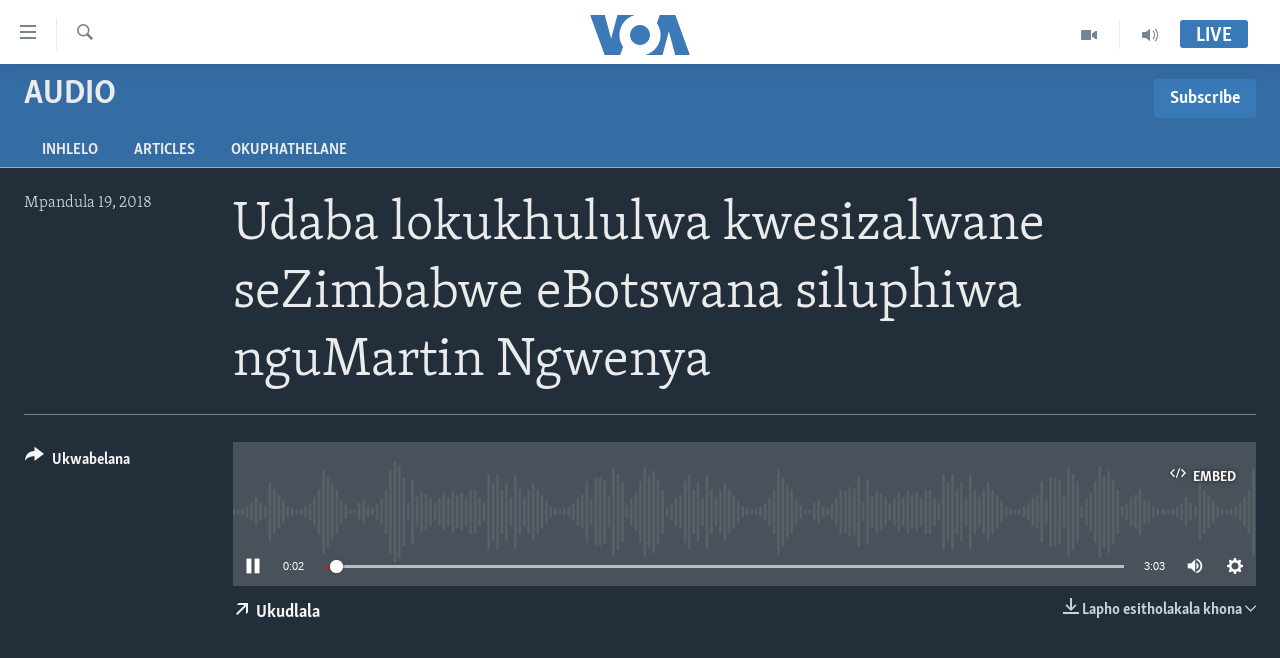

--- FILE ---
content_type: text/html; charset=utf-8
request_url: https://www.voandebele.com/a/4578593.html
body_size: 10297
content:

<!DOCTYPE html>
<html lang="nd" dir="ltr" class="no-js">
<head>
<link href="/Content/responsive/VOA/nd/VOA-nd.css?&amp;av=0.0.0.0&amp;cb=306" rel="stylesheet"/>
<script src="https://tags.voandebele.com/voa-pangea/prod/utag.sync.js"></script> <script type='text/javascript' src='https://www.youtube.com/iframe_api' async></script>
<script type="text/javascript">
//a general 'js' detection, must be on top level in <head>, due to CSS performance
document.documentElement.className = "js";
var cacheBuster = "306";
var appBaseUrl = "/";
var imgEnhancerBreakpoints = [0, 144, 256, 408, 650, 1023, 1597];
var isLoggingEnabled = false;
var isPreviewPage = false;
var isLivePreviewPage = false;
if (!isPreviewPage) {
window.RFE = window.RFE || {};
window.RFE.cacheEnabledByParam = window.location.href.indexOf('nocache=1') === -1;
const url = new URL(window.location.href);
const params = new URLSearchParams(url.search);
// Remove the 'nocache' parameter
params.delete('nocache');
// Update the URL without the 'nocache' parameter
url.search = params.toString();
window.history.replaceState(null, '', url.toString());
} else {
window.addEventListener('load', function() {
const links = window.document.links;
for (let i = 0; i < links.length; i++) {
links[i].href = '#';
links[i].target = '_self';
}
})
}
var pwaEnabled = false;
var swCacheDisabled;
</script>
<meta charset="utf-8" />
<title>Udaba lokukhululwa kwesizalwane seZimbabwe eBotswana siluphiwa nguMartin Ngwenya</title>
<meta name="description" content="" />
<meta name="keywords" content="Audio, " />
<meta name="viewport" content="width=device-width, initial-scale=1.0" />
<meta http-equiv="X-UA-Compatible" content="IE=edge" />
<meta name="robots" content="max-image-preview:large"><meta name="msvalidate.01" content="3286EE554B6F672A6F2E608C02343C0E" /><meta property="fb:pages" content="1387936304839733">
<link href="https://www.voandebele.com/a/4578593.html" rel="canonical" />
<meta name="apple-mobile-web-app-title" content="VOA" />
<meta name="apple-mobile-web-app-status-bar-style" content="black" />
<meta name="apple-itunes-app" content="app-id=632618796, app-argument=//4578593.ltr" />
<meta content="Udaba lokukhululwa kwesizalwane seZimbabwe eBotswana siluphiwa nguMartin Ngwenya" property="og:title" />
<meta content="article" property="og:type" />
<meta content="https://www.voandebele.com/a/4578593.html" property="og:url" />
<meta content="Voice of America" property="og:site_name" />
<meta content="false" property="article:publisher" />
<meta content="https://www.voandebele.com/Content/responsive/VOA/img/top_logo_news.png" property="og:image" />
<meta content="640" property="og:image:width" />
<meta content="640" property="og:image:height" />
<meta content="site logo" property="og:image:alt" />
<meta content="587114061485479" property="fb:app_id" />
<meta content="player" name="twitter:card" />
<meta content="@Studio7VOA" name="twitter:site" />
<meta content="https://www.voandebele.com/embed/player/article/4578593.html" name="twitter:player" />
<meta content="435" name="twitter:player:width" />
<meta content="314" name="twitter:player:height" />
<meta content="https://voa-audio.voanews.eu/vnd/2018/09/19/23f2ddd0-fce2-4712-94f9-4a825a3ddb38_16k.mp3" name="twitter:player:stream" />
<meta content="audio/mp3; codecs=&quot;mp3&quot;" name="twitter:player:stream:content_type" />
<meta content="Udaba lokukhululwa kwesizalwane seZimbabwe eBotswana siluphiwa nguMartin Ngwenya" name="twitter:title" />
<meta content="" name="twitter:description" />
<link rel="amphtml" href="https://www.voandebele.com/amp/4578593.html" />
<script src="/Scripts/responsive/infographics.b?v=dVbZ-Cza7s4UoO3BqYSZdbxQZVF4BOLP5EfYDs4kqEo1&amp;av=0.0.0.0&amp;cb=306"></script>
<script src="/Scripts/responsive/loader.b?v=Q26XNwrL6vJYKjqFQRDnx01Lk2pi1mRsuLEaVKMsvpA1&amp;av=0.0.0.0&amp;cb=306"></script>
<link rel="icon" type="image/svg+xml" href="/Content/responsive/VOA/img/webApp/favicon.svg" />
<link rel="alternate icon" href="/Content/responsive/VOA/img/webApp/favicon.ico" />
<link rel="apple-touch-icon" sizes="152x152" href="/Content/responsive/VOA/img/webApp/ico-152x152.png" />
<link rel="apple-touch-icon" sizes="144x144" href="/Content/responsive/VOA/img/webApp/ico-144x144.png" />
<link rel="apple-touch-icon" sizes="114x114" href="/Content/responsive/VOA/img/webApp/ico-114x114.png" />
<link rel="apple-touch-icon" sizes="72x72" href="/Content/responsive/VOA/img/webApp/ico-72x72.png" />
<link rel="apple-touch-icon-precomposed" href="/Content/responsive/VOA/img/webApp/ico-57x57.png" />
<link rel="icon" sizes="192x192" href="/Content/responsive/VOA/img/webApp/ico-192x192.png" />
<link rel="icon" sizes="128x128" href="/Content/responsive/VOA/img/webApp/ico-128x128.png" />
<meta name="msapplication-TileColor" content="#ffffff" />
<meta name="msapplication-TileImage" content="/Content/responsive/VOA/img/webApp/ico-144x144.png" />
<link rel="alternate" type="application/rss+xml" title="VOA - Top Stories [RSS]" href="/api/" />
<link rel="sitemap" type="application/rss+xml" href="/sitemap.xml" />
</head>
<body class=" nav-no-loaded cc_theme pg-media js-category-to-nav pg-prog nojs-images ">
<script type="text/javascript" >
var analyticsData = {url:"https://www.voandebele.com/a/4578593.html",property_id:"475",article_uid:"4578593",page_title:"Udaba lokukhululwa kwesizalwane seZimbabwe eBotswana siluphiwa nguMartin Ngwenya",page_type:"clipsexternal",content_type:"audio",subcontent_type:"clipsexternal",last_modified:"2018-09-19 18:54:18Z",pub_datetime:"2018-09-19 18:52:00Z",pub_year:"2018",pub_month:"09",pub_day:"19",pub_hour:"18",pub_weekday:"Wednesday",section:"audio",english_section:"audio",byline:"",categories:"audio",domain:"www.voandebele.com",language:"Ndebele",language_service:"VOA Zimbabwe",platform:"web",copied:"no",copied_article:"",copied_title:"",runs_js:"Yes",cms_release:"8.44.0.0.306",enviro_type:"prod",slug:"",entity:"VOA",short_language_service:"NDE",platform_short:"W",page_name:"Udaba lokukhululwa kwesizalwane seZimbabwe eBotswana siluphiwa nguMartin Ngwenya"};
</script>
<noscript><iframe src="https://www.googletagmanager.com/ns.html?id=GTM-N8MP7P" height="0" width="0" style="display:none;visibility:hidden"></iframe></noscript><script type="text/javascript" data-cookiecategory="analytics">
var gtmEventObject = Object.assign({}, analyticsData, {event: 'page_meta_ready'});window.dataLayer = window.dataLayer || [];window.dataLayer.push(gtmEventObject);
if (top.location === self.location) { //if not inside of an IFrame
var renderGtm = "true";
if (renderGtm === "true") {
(function(w,d,s,l,i){w[l]=w[l]||[];w[l].push({'gtm.start':new Date().getTime(),event:'gtm.js'});var f=d.getElementsByTagName(s)[0],j=d.createElement(s),dl=l!='dataLayer'?'&l='+l:'';j.async=true;j.src='//www.googletagmanager.com/gtm.js?id='+i+dl;f.parentNode.insertBefore(j,f);})(window,document,'script','dataLayer','GTM-N8MP7P');
}
}
</script>
<!--Analytics tag js version start-->
<script type="text/javascript" data-cookiecategory="analytics">
var utag_data = Object.assign({}, analyticsData, {});
if(typeof(TealiumTagFrom)==='function' && typeof(TealiumTagSearchKeyword)==='function') {
var utag_from=TealiumTagFrom();var utag_searchKeyword=TealiumTagSearchKeyword();
if(utag_searchKeyword!=null && utag_searchKeyword!=='' && utag_data["search_keyword"]==null) utag_data["search_keyword"]=utag_searchKeyword;if(utag_from!=null && utag_from!=='') utag_data["from"]=TealiumTagFrom();}
if(window.top!== window.self&&utag_data.page_type==="snippet"){utag_data.page_type = 'iframe';}
try{if(window.top!==window.self&&window.self.location.hostname===window.top.location.hostname){utag_data.platform = 'self-embed';utag_data.platform_short = 'se';}}catch(e){if(window.top!==window.self&&window.self.location.search.includes("platformType=self-embed")){utag_data.platform = 'cross-promo';utag_data.platform_short = 'cp';}}
(function(a,b,c,d){ a="https://tags.voandebele.com/voa-pangea/prod/utag.js"; b=document;c="script";d=b.createElement(c);d.src=a;d.type="text/java"+c;d.async=true; a=b.getElementsByTagName(c)[0];a.parentNode.insertBefore(d,a); })();
</script>
<!--Analytics tag js version end-->
<!-- Analytics tag management NoScript -->
<noscript>
<img style="position: absolute; border: none;" src="https://ssc.voandebele.com/b/ss/bbgprod,bbgentityvoa/1/G.4--NS/1750983213?pageName=voa%3ande%3aw%3aclipsexternal%3audaba%20lokukhululwa%20kwesizalwane%20sezimbabwe%20ebotswana%20siluphiwa%20ngumartin%20ngwenya&amp;c6=udaba%20lokukhululwa%20kwesizalwane%20sezimbabwe%20ebotswana%20siluphiwa%20ngumartin%20ngwenya&amp;v36=8.44.0.0.306&amp;v6=D=c6&amp;g=https%3a%2f%2fwww.voandebele.com%2fa%2f4578593.html&amp;c1=D=g&amp;v1=D=g&amp;events=event1&amp;c16=voa%20zimbabwe&amp;v16=D=c16&amp;c5=audio&amp;v5=D=c5&amp;ch=audio&amp;c15=ndebele&amp;v15=D=c15&amp;c4=audio&amp;v4=D=c4&amp;c14=4578593&amp;v14=D=c14&amp;v20=no&amp;c17=web&amp;v17=D=c17&amp;mcorgid=518abc7455e462b97f000101%40adobeorg&amp;server=www.voandebele.com&amp;pageType=D=c4&amp;ns=bbg&amp;v29=D=server&amp;v25=voa&amp;v30=475&amp;v105=D=User-Agent " alt="analytics" width="1" height="1" /></noscript>
<!-- End of Analytics tag management NoScript -->
<!--*** Accessibility links - For ScreenReaders only ***-->
<section>
<div class="sr-only">
<h2>amalinks wokungena </h2>
<ul>
<li><a href="#content" data-disable-smooth-scroll="1">yeqa uye kudaba </a></li>
<li><a href="#navigation" data-disable-smooth-scroll="1">yeqa lokhu uye kokulandelayo </a></li>
<li><a href="#txtHeaderSearch" data-disable-smooth-scroll="1">yeqa lokhu uyedinga </a></li>
</ul>
</div>
</section>
<div dir="ltr">
<div id="page">
<aside>
<div class="ctc-message pos-fix">
<div class="ctc-message__inner">Link has been copied to clipboard</div>
</div>
</aside>
<div class="hdr-20 hdr-20--big">
<div class="hdr-20__inner">
<div class="hdr-20__max pos-rel">
<div class="hdr-20__side hdr-20__side--primary d-flex">
<label data-for="main-menu-ctrl" data-switcher-trigger="true" data-switch-target="main-menu-ctrl" class="burger hdr-trigger pos-rel trans-trigger" data-trans-evt="click" data-trans-id="menu">
<span class="ico ico-close hdr-trigger__ico hdr-trigger__ico--close burger__ico burger__ico--close"></span>
<span class="ico ico-menu hdr-trigger__ico hdr-trigger__ico--open burger__ico burger__ico--open"></span>
</label>
<div class="menu-pnl pos-fix trans-target" data-switch-target="main-menu-ctrl" data-trans-id="menu">
<div class="menu-pnl__inner">
<nav class="main-nav menu-pnl__item menu-pnl__item--first">
<ul class="main-nav__list accordeon" data-analytics-tales="false" data-promo-name="link" data-location-name="nav,secnav">
<li class="main-nav__item">
<a class="main-nav__item-name main-nav__item-name--link" href="https://www.voandebele.com/" title="Ikhaya" >Ikhaya</a>
</li>
<li class="main-nav__item accordeon__item" data-switch-target="menu-item-1599">
<label class="main-nav__item-name main-nav__item-name--label accordeon__control-label" data-switcher-trigger="true" data-for="menu-item-1599">
Indaba
<span class="ico ico-chevron-down main-nav__chev"></span>
</label>
<div class="main-nav__sub-list">
<a class="main-nav__item-name main-nav__item-name--link main-nav__item-name--sub" href="/ezezimbabwe" title="EzeZimbabwe" data-item-name="zimbabwe" >EzeZimbabwe</a>
<a class="main-nav__item-name main-nav__item-name--link main-nav__item-name--sub" href="/ezeafrica" title="EzeAfrica" data-item-name="africa" >EzeAfrica</a>
<a class="main-nav__item-name main-nav__item-name--link main-nav__item-name--sub" href="/ezemidlalo" title="Ezemidlalo" data-item-name="sports" >Ezemidlalo</a>
<a class="main-nav__item-name main-nav__item-name--link main-nav__item-name--sub" href="/ezomhlaba" title="Ezomhlaba" data-item-name="world" >Ezomhlaba</a>
</div>
</li>
<li class="main-nav__item accordeon__item" data-switch-target="menu-item-1011">
<label class="main-nav__item-name main-nav__item-name--label accordeon__control-label" data-switcher-trigger="true" data-for="menu-item-1011">
Studio 7
<span class="ico ico-chevron-down main-nav__chev"></span>
</label>
<div class="main-nav__sub-list">
<a class="main-nav__item-name main-nav__item-name--link main-nav__item-name--sub" href="/indaba-zesiNdebele-ekuseni" title="Indaba zesiNdebele Ekuseni" data-item-name="indaba-zesindebele-ekuseni" >Indaba zesiNdebele Ekuseni</a>
<a class="main-nav__item-name main-nav__item-name--link main-nav__item-name--sub" href="/indaba-zesiNdebele" title="Indaba zesiNdebele" data-item-name="indaba-zesindebele" >Indaba zesiNdebele</a>
<a class="main-nav__item-name main-nav__item-name--link main-nav__item-name--sub" href="/nhau-dzeshona-mangwanani" title="Nhau dzeShona Mangwanani" data-item-name="nhau-dzeshona-mangwanani" >Nhau dzeShona Mangwanani</a>
<a class="main-nav__item-name main-nav__item-name--link main-nav__item-name--sub" href="/nhau-dzeshona" title="Nhau dzeShona" data-item-name="shona" >Nhau dzeShona</a>
</div>
</li>
<li class="main-nav__item accordeon__item" data-switch-target="menu-item-1495">
<label class="main-nav__item-name main-nav__item-name--label accordeon__control-label" data-switcher-trigger="true" data-for="menu-item-1495">
Live Talk
<span class="ico ico-chevron-down main-nav__chev"></span>
</label>
<div class="main-nav__sub-list">
<a class="main-nav__item-name main-nav__item-name--link main-nav__item-name--sub" href="/live-talk-tv" title="Live Talk TV" data-item-name="live-talk-tv" >Live Talk TV</a>
<a class="main-nav__item-name main-nav__item-name--link main-nav__item-name--sub" href="/live-talk" title="Live Talk" data-item-name="live-talk" >Live Talk</a>
</div>
</li>
<li class="main-nav__item">
<a class="main-nav__item-name main-nav__item-name--link" href="/imbiko-eqakathekileyo" title="Imbiko Eqakathekileyo" data-item-name="special-reports" >Imbiko Eqakathekileyo</a>
</li>
<li class="main-nav__item">
<a class="main-nav__item-name main-nav__item-name--link" href="https://editorials.voa.gov/z/6223" title="Imibono Kahulumende weMelika" target="_blank" rel="noopener">Imibono Kahulumende weMelika</a>
</li>
</ul>
</nav>
<div class="menu-pnl__item">
<a href="https://m.learningenglish.voanews.com/" class="menu-pnl__item-link" alt="Learning English">Learning English</a>
<a href="https://www.voashona.com" class="menu-pnl__item-link" alt="Shona">Shona</a>
<a href="https://www.voazimbabwe.com" class="menu-pnl__item-link" alt="Zimbabwe">Zimbabwe</a>
</div>
<div class="menu-pnl__item menu-pnl__item--social">
<h5 class="menu-pnl__sub-head">Silandele</h5>
<a href="https://www.facebook.com/VOANdebele" title="Silandele kuFacebook" data-analytics-text="follow_on_facebook" class="btn btn--rounded btn--social-inverted menu-pnl__btn js-social-btn btn-facebook" target="_blank" rel="noopener">
<span class="ico ico-facebook-alt ico--rounded"></span>
</a>
<a href="https://www.youtube.com/voazimbabwe" title="Silandele kuYouTube" data-analytics-text="follow_on_youtube" class="btn btn--rounded btn--social-inverted menu-pnl__btn js-social-btn btn-youtube" target="_blank" rel="noopener">
<span class="ico ico-youtube ico--rounded"></span>
</a>
<a href="https://www.instagram.com/voandebele/" title="Silandele kuInstagram" data-analytics-text="follow_on_instagram" class="btn btn--rounded btn--social-inverted menu-pnl__btn js-social-btn btn-instagram" target="_blank" rel="noopener">
<span class="ico ico-instagram ico--rounded"></span>
</a>
<a href="https://twitter.com/Studio7VOA" title="Silandele kuTwitter" data-analytics-text="follow_on_twitter" class="btn btn--rounded btn--social-inverted menu-pnl__btn js-social-btn btn-twitter" target="_blank" rel="noopener">
<span class="ico ico-twitter ico--rounded"></span>
</a>
</div>
<div class="menu-pnl__item">
<a href="/navigation/allsites" class="menu-pnl__item-link">
<span class="ico ico-languages "></span>
Indimi
</a>
</div>
</div>
</div>
<label data-for="top-search-ctrl" data-switcher-trigger="true" data-switch-target="top-search-ctrl" class="top-srch-trigger hdr-trigger">
<span class="ico ico-close hdr-trigger__ico hdr-trigger__ico--close top-srch-trigger__ico top-srch-trigger__ico--close"></span>
<span class="ico ico-search hdr-trigger__ico hdr-trigger__ico--open top-srch-trigger__ico top-srch-trigger__ico--open"></span>
</label>
<div class="srch-top srch-top--in-header" data-switch-target="top-search-ctrl">
<div class="container">
<form action="/s" class="srch-top__form srch-top__form--in-header" id="form-topSearchHeader" method="get" role="search"><label for="txtHeaderSearch" class="sr-only">Dinga</label>
<input type="text" id="txtHeaderSearch" name="k" placeholder="search text ..." accesskey="s" value="" class="srch-top__input analyticstag-event" onkeydown="if (event.keyCode === 13) { FireAnalyticsTagEventOnSearch('search', $dom.get('#txtHeaderSearch')[0].value) }" />
<button title="Dinga" type="submit" class="btn btn--top-srch analyticstag-event" onclick="FireAnalyticsTagEventOnSearch('search', $dom.get('#txtHeaderSearch')[0].value) ">
<span class="ico ico-search"></span>
</button></form>
</div>
</div>
<a href="/" class="main-logo-link">
<img src="/Content/responsive/VOA/nd/img/logo-compact.svg" class="main-logo main-logo--comp" alt="site logo">
<img src="/Content/responsive/VOA/nd/img/logo.svg" class="main-logo main-logo--big" alt="site logo">
</a>
</div>
<div class="hdr-20__side hdr-20__side--secondary d-flex">
<a href="/p/8139.html" title="Audio" class="hdr-20__secondary-item" data-item-name="audio">
<span class="ico ico-audio hdr-20__secondary-icon"></span>
</a>
<a href="/p/8143.html" title="Video" class="hdr-20__secondary-item" data-item-name="video">
<span class="ico ico-video hdr-20__secondary-icon"></span>
</a>
<a href="/s" title="Dinga" class="hdr-20__secondary-item hdr-20__secondary-item--search" data-item-name="search">
<span class="ico ico-search hdr-20__secondary-icon hdr-20__secondary-icon--search"></span>
</a>
<div class="hdr-20__secondary-item live-b-drop">
<div class="live-b-drop__off">
<a href="/live/" class="live-b-drop__link" title="Live" data-item-name="live">
<span class="badge badge--live-btn badge--live-btn-off">
Live
</span>
</a>
</div>
<div class="live-b-drop__on hidden">
<label data-for="live-ctrl" data-switcher-trigger="true" data-switch-target="live-ctrl" class="live-b-drop__label pos-rel">
<span class="badge badge--live badge--live-btn">
Live
</span>
<span class="ico ico-close live-b-drop__label-ico live-b-drop__label-ico--close"></span>
</label>
<div class="live-b-drop__panel" id="targetLivePanelDiv" data-switch-target="live-ctrl"></div>
</div>
</div>
<div class="srch-bottom">
<form action="/s" class="srch-bottom__form d-flex" id="form-bottomSearch" method="get" role="search"><label for="txtSearch" class="sr-only">Dinga</label>
<input type="search" id="txtSearch" name="k" placeholder="search text ..." accesskey="s" value="" class="srch-bottom__input analyticstag-event" onkeydown="if (event.keyCode === 13) { FireAnalyticsTagEventOnSearch('search', $dom.get('#txtSearch')[0].value) }" />
<button title="Dinga" type="submit" class="btn btn--bottom-srch analyticstag-event" onclick="FireAnalyticsTagEventOnSearch('search', $dom.get('#txtSearch')[0].value) ">
<span class="ico ico-search"></span>
</button></form>
</div>
</div>
<img src="/Content/responsive/VOA/nd/img/logo-print.gif" class="logo-print" alt="site logo">
<img src="/Content/responsive/VOA/nd/img/logo-print_color.png" class="logo-print logo-print--color" alt="site logo">
</div>
</div>
</div>
<script>
if (document.body.className.indexOf('pg-home') > -1) {
var nav2In = document.querySelector('.hdr-20__inner');
var nav2Sec = document.querySelector('.hdr-20__side--secondary');
var secStyle = window.getComputedStyle(nav2Sec);
if (nav2In && window.pageYOffset < 150 && secStyle['position'] !== 'fixed') {
nav2In.classList.add('hdr-20__inner--big')
}
}
</script>
<div class="c-hlights c-hlights--breaking c-hlights--no-item" data-hlight-display="mobile,desktop">
<div class="c-hlights__wrap container p-0">
<div class="c-hlights__nav">
<a role="button" href="#" title="Previous">
<span class="ico ico-chevron-backward m-0"></span>
<span class="sr-only">Previous</span>
</a>
<a role="button" href="#" title="Next">
<span class="ico ico-chevron-forward m-0"></span>
<span class="sr-only">Next</span>
</a>
</div>
<span class="c-hlights__label">
<span class="">Breaking News</span>
<span class="switcher-trigger">
<label data-for="more-less-1" data-switcher-trigger="true" class="switcher-trigger__label switcher-trigger__label--more p-b-0" title="Show more">
<span class="ico ico-chevron-down"></span>
</label>
<label data-for="more-less-1" data-switcher-trigger="true" class="switcher-trigger__label switcher-trigger__label--less p-b-0" title="Show less">
<span class="ico ico-chevron-up"></span>
</label>
</span>
</span>
<ul class="c-hlights__items switcher-target" data-switch-target="more-less-1">
</ul>
</div>
</div> <div id="content">
<div class="prog-hdr">
<div class="container">
<a href="/z/3206" class="prog-hdr__link">
<h1 class="title pg-title title--program">Audio</h1>
</a>
<div class="podcast-sub podcast-sub--prog-hdr">
<div class="podcast-sub__btn-outer">
<a class="btn podcast-sub__sub-btn" href="/podcast/sublink/3206" rel="noopener" target="_blank" title="Subscribe">
<span class="btn__text">
Subscribe
</span>
</a>
</div>
<div class="podcast-sub__overlay">
<div class="podcast-sub__modal-outer d-flex">
<div class="podcast-sub__modal">
<div class="podcast-sub__modal-top">
<div class="img-wrap podcast-sub__modal-top-img-w">
<div class="thumb thumb1_1">
<img data-src="https://gdb.voanews.com/38CEF907-F6F1-40A7-AC67-CDE6A3271344_w50_r5.png" alt="Audio" />
</div>
</div>
<div class="podcast-sub__modal-top-ico">
<span class="ico ico-close"></span>
</div>
<h3 class="title podcast-sub__modal-title">Subscribe</h3>
</div>
<a class="podcast-sub__modal-link podcast-sub__modal-link--rss" href="/podcast/?zoneId=3206" target="_blank" rel="noopener">
<span class="ico ico-podcast"></span>
Subscribe
</a>
</div>
</div>
</div>
</div>
</div>
<div class="nav-tabs nav-tabs--level-1 nav-tabs--prog-hdr nav-tabs--full">
<div class="container">
<div class="row">
<div class="nav-tabs__inner swipe-slide">
<ul class="nav-tabs__list swipe-slide__inner" role="tablist">
<li class="nav-tabs__item nav-tabs__item--prog-hdr nav-tabs__item--full">
<a href="/z/3206">Inhlelo </a> </li>
<li class="nav-tabs__item nav-tabs__item--prog-hdr nav-tabs__item--full">
<a href="/z/3206/articles">Articles</a> </li>
<li class="nav-tabs__item nav-tabs__item--prog-hdr nav-tabs__item--full">
<a href="/z/3206/about">Okuphathelane </a> </li>
</ul>
</div>
</div>
</div>
</div>
</div>
<div class="media-container">
<div class="container">
<div class="hdr-container">
<div class="row">
<div class="col-title col-xs-12 col-md-10 col-lg-10 pull-right"> <h1 class="">
Udaba lokukhululwa kwesizalwane seZimbabwe eBotswana siluphiwa nguMartin Ngwenya
</h1>
</div><div class="col-publishing-details col-xs-12 col-md-2 pull-left"> <div class="publishing-details ">
<div class="published">
<span class="date" >
<time pubdate="pubdate" datetime="2018-09-19T20:52:00+02:00">
Mpandula 19, 2018
</time>
</span>
</div>
</div>
</div><div class="col-lg-12 separator"> <div class="separator">
<hr class="title-line" />
</div>
</div><div class="col-multimedia col-xs-12 col-md-10 pull-right"> <div class="media-pholder media-pholder--audio ">
<div class="c-sticky-container" data-poster="">
<div class="c-sticky-element" data-sp_api="pangea-video" data-persistent data-persistent-browse-out >
<div class="c-mmp c-mmp--enabled c-mmp--loading c-mmp--audio c-mmp--detail c-sticky-element__swipe-el"
data-player_id="" data-title="Udaba lokukhululwa kwesizalwane seZimbabwe eBotswana siluphiwa nguMartin Ngwenya" data-hide-title="False"
data-breakpoint_s="320" data-breakpoint_m="640" data-breakpoint_l="992"
data-hlsjs-src="/Scripts/responsive/hls.b"
data-bypass-dash-for-vod="true"
data-bypass-dash-for-live-video="true"
data-bypass-dash-for-live-audio="true"
id="player4578593">
<div class="c-mmp__poster js-poster">
</div>
<a class="c-mmp__fallback-link" href="https://voa-audio.voanews.eu/vnd/2018/09/19/23f2ddd0-fce2-4712-94f9-4a825a3ddb38_32k.mp3">
<span class="c-mmp__fallback-link-icon">
<span class="ico ico-audio"></span>
</span>
</a>
<div class="c-spinner">
<img src="/Content/responsive/img/player-spinner.png" alt="please wait" title="please wait" />
</div>
<div class="c-mmp__player">
<audio src="https://voa-audio.voanews.eu/vnd/2018/09/19/23f2ddd0-fce2-4712-94f9-4a825a3ddb38_32k.mp3" data-fallbacksrc="" data-fallbacktype="" data-type="audio/mp3" data-info="32 kbps" data-sources="[{&quot;AmpSrc&quot;:&quot;https://voa-audio.voanews.eu/vnd/2018/09/19/23f2ddd0-fce2-4712-94f9-4a825a3ddb38_48k.mp3&quot;,&quot;Src&quot;:&quot;https://voa-audio.voanews.eu/vnd/2018/09/19/23f2ddd0-fce2-4712-94f9-4a825a3ddb38_48k.mp3&quot;,&quot;Type&quot;:&quot;audio/mp3&quot;,&quot;DataInfo&quot;:&quot;48 kbps&quot;,&quot;Url&quot;:null,&quot;BlockAutoTo&quot;:null,&quot;BlockAutoFrom&quot;:null},{&quot;AmpSrc&quot;:&quot;https://voa-audio.voanews.eu/vnd/2018/09/19/23f2ddd0-fce2-4712-94f9-4a825a3ddb38_16k.mp3&quot;,&quot;Src&quot;:&quot;https://voa-audio.voanews.eu/vnd/2018/09/19/23f2ddd0-fce2-4712-94f9-4a825a3ddb38_16k.mp3&quot;,&quot;Type&quot;:&quot;audio/mp3&quot;,&quot;DataInfo&quot;:&quot;16 kbps&quot;,&quot;Url&quot;:null,&quot;BlockAutoTo&quot;:null,&quot;BlockAutoFrom&quot;:null}]" data-pub_datetime="2018-09-19 20:52:00Z" data-lt-on-play="0" data-lt-url="" data-autoplay data-preload webkit-playsinline="webkit-playsinline" playsinline="playsinline" style="width:100%;height:140px" title="Udaba lokukhululwa kwesizalwane seZimbabwe eBotswana siluphiwa nguMartin Ngwenya">
</audio>
</div>
<div class="c-mmp__overlay c-mmp__overlay--title c-mmp__overlay--partial c-mmp__overlay--disabled c-mmp__overlay--slide-from-top js-c-mmp__title-overlay">
<span class="c-mmp__overlay-actions c-mmp__overlay-actions-top js-overlay-actions">
<span class="c-mmp__overlay-actions-link c-mmp__overlay-actions-link--embed js-btn-embed-overlay" title="Embed">
<span class="c-mmp__overlay-actions-link-ico ico ico-embed-code"></span>
<span class="c-mmp__overlay-actions-link-text">Embed</span>
</span>
<span class="c-mmp__overlay-actions-link c-mmp__overlay-actions-link--close-sticky c-sticky-element__close-el" title="close">
<span class="c-mmp__overlay-actions-link-ico ico ico-close"></span>
</span>
</span>
<div class="c-mmp__overlay-title js-overlay-title">
<h5 class="c-mmp__overlay-media-title">
<a class="js-media-title-link" href="/a/4578593.html" target="_blank" rel="noopener" title="Udaba lokukhululwa kwesizalwane seZimbabwe eBotswana siluphiwa nguMartin Ngwenya">Udaba lokukhululwa kwesizalwane seZimbabwe eBotswana siluphiwa nguMartin Ngwenya</a>
</h5>
</div>
</div>
<div class="c-mmp__overlay c-mmp__overlay--sharing c-mmp__overlay--disabled c-mmp__overlay--slide-from-bottom js-c-mmp__sharing-overlay">
<span class="c-mmp__overlay-actions">
<span class="c-mmp__overlay-actions-link c-mmp__overlay-actions-link--embed js-btn-embed-overlay" title="Embed">
<span class="c-mmp__overlay-actions-link-ico ico ico-embed-code"></span>
<span class="c-mmp__overlay-actions-link-text">Embed</span>
</span>
<span class="c-mmp__overlay-actions-link c-mmp__overlay-actions-link--close js-btn-close-overlay" title="close">
<span class="c-mmp__overlay-actions-link-ico ico ico-close"></span>
</span>
</span>
<div class="c-mmp__overlay-tabs">
<div class="c-mmp__overlay-tab c-mmp__overlay-tab--disabled c-mmp__overlay-tab--slide-backward js-tab-embed-overlay" data-trigger="js-btn-embed-overlay" data-embed-source="//www.voandebele.com/embed/player/0/4578593.html?type=audio" role="form">
<div class="c-mmp__overlay-body c-mmp__overlay-body--centered-vertical">
<div class="column">
<div class="c-mmp__status-msg ta-c js-message-embed-code-copied" role="tooltip">
The code has been copied to your clipboard.
</div>
<div class="c-mmp__form-group ta-c">
<input type="text" name="embed_code" class="c-mmp__input-text js-embed-code" dir="ltr" value="" readonly />
<span class="c-mmp__input-btn js-btn-copy-embed-code" title="Copy to clipboard"><span class="ico ico-content-copy"></span></span>
</div>
</div>
</div>
</div>
<div class="c-mmp__overlay-tab c-mmp__overlay-tab--disabled c-mmp__overlay-tab--slide-forward js-tab-sharing-overlay" data-trigger="js-btn-sharing-overlay" role="form">
<div class="c-mmp__overlay-body c-mmp__overlay-body--centered-vertical">
<div class="column">
<div class="c-mmp__status-msg ta-c js-message-share-url-copied" role="tooltip">
The URL has been copied to your clipboard
</div>
<div class="not-apply-to-sticky audio-fl-bwd">
<aside class="player-content-share share share--mmp" role="complementary"
data-share-url="https://www.voandebele.com/a/4578593.html" data-share-title="Udaba lokukhululwa kwesizalwane seZimbabwe eBotswana siluphiwa nguMartin Ngwenya" data-share-text="">
<ul class="share__list">
<li class="share__item">
<a href="https://facebook.com/sharer.php?u=https%3a%2f%2fwww.voandebele.com%2fa%2f4578593.html"
data-analytics-text="share_on_facebook"
title="Facebook" target="_blank"
class="btn bg-transparent js-social-btn">
<span class="ico ico-facebook fs_xl "></span>
</a>
</li>
<li class="share__item">
<a href="https://twitter.com/share?url=https%3a%2f%2fwww.voandebele.com%2fa%2f4578593.html&amp;text=Udaba+lokukhululwa+kwesizalwane+seZimbabwe+eBotswana+siluphiwa+nguMartin+Ngwenya"
data-analytics-text="share_on_twitter"
title="Twitter" target="_blank"
class="btn bg-transparent js-social-btn">
<span class="ico ico-twitter fs_xl "></span>
</a>
</li>
<li class="share__item">
<a href="/a/4578593.html" title="Share this media" class="btn bg-transparent" target="_blank" rel="noopener">
<span class="ico ico-ellipsis fs_xl "></span>
</a>
</li>
</ul>
</aside>
</div>
<hr class="c-mmp__separator-line audio-fl-bwd xs-hidden s-hidden" />
<div class="c-mmp__form-group ta-c audio-fl-bwd xs-hidden s-hidden">
<input type="text" name="share_url" class="c-mmp__input-text js-share-url" value="https://www.voandebele.com/a/4578593.html" dir="ltr" readonly />
<span class="c-mmp__input-btn js-btn-copy-share-url" title="Copy to clipboard"><span class="ico ico-content-copy"></span></span>
</div>
</div>
</div>
</div>
</div>
</div>
<div class="c-mmp__overlay c-mmp__overlay--settings c-mmp__overlay--disabled c-mmp__overlay--slide-from-bottom js-c-mmp__settings-overlay">
<span class="c-mmp__overlay-actions">
<span class="c-mmp__overlay-actions-link c-mmp__overlay-actions-link--close js-btn-close-overlay" title="close">
<span class="c-mmp__overlay-actions-link-ico ico ico-close"></span>
</span>
</span>
<div class="c-mmp__overlay-body c-mmp__overlay-body--centered-vertical">
<div class="column column--scrolling js-sources"></div>
</div>
</div>
<div class="c-mmp__overlay c-mmp__overlay--disabled js-c-mmp__disabled-overlay">
<div class="c-mmp__overlay-body c-mmp__overlay-body--centered-vertical">
<div class="column">
<p class="ta-c"><span class="ico ico-clock"></span>No media source currently available</p>
</div>
</div>
</div>
<div class="c-mmp__cpanel-container js-cpanel-container">
<div class="c-mmp__cpanel c-mmp__cpanel--hidden">
<div class="c-mmp__cpanel-playback-controls">
<span class="c-mmp__cpanel-btn c-mmp__cpanel-btn--play js-btn-play" title="play">
<span class="ico ico-play m-0"></span>
</span>
<span class="c-mmp__cpanel-btn c-mmp__cpanel-btn--pause js-btn-pause" title="pause">
<span class="ico ico-pause m-0"></span>
</span>
</div>
<div class="c-mmp__cpanel-progress-controls">
<span class="c-mmp__cpanel-progress-controls-current-time js-current-time" dir="ltr">0:00</span>
<span class="c-mmp__cpanel-progress-controls-duration js-duration" dir="ltr">
0:03:03
</span>
<span class="c-mmp__indicator c-mmp__indicator--horizontal" dir="ltr">
<span class="c-mmp__indicator-lines js-progressbar">
<span class="c-mmp__indicator-line c-mmp__indicator-line--range js-playback-range" style="width:100%"></span>
<span class="c-mmp__indicator-line c-mmp__indicator-line--buffered js-playback-buffered" style="width:0%"></span>
<span class="c-mmp__indicator-line c-mmp__indicator-line--tracked js-playback-tracked" style="width:0%"></span>
<span class="c-mmp__indicator-line c-mmp__indicator-line--played js-playback-played" style="width:0%"></span>
<span class="c-mmp__indicator-line c-mmp__indicator-line--live js-playback-live"><span class="strip"></span></span>
<span class="c-mmp__indicator-btn ta-c js-progressbar-btn">
<button class="c-mmp__indicator-btn-pointer" type="button"></button>
</span>
<span class="c-mmp__badge c-mmp__badge--tracked-time c-mmp__badge--hidden js-progressbar-indicator-badge" dir="ltr" style="left:0%">
<span class="c-mmp__badge-text js-progressbar-indicator-badge-text">0:00</span>
</span>
</span>
</span>
</div>
<div class="c-mmp__cpanel-additional-controls">
<span class="c-mmp__cpanel-additional-controls-volume js-volume-controls">
<span class="c-mmp__cpanel-btn c-mmp__cpanel-btn--volume js-btn-volume" title="volume">
<span class="ico ico-volume-unmuted m-0"></span>
</span>
<span class="c-mmp__indicator c-mmp__indicator--vertical js-volume-panel" dir="ltr">
<span class="c-mmp__indicator-lines js-volumebar">
<span class="c-mmp__indicator-line c-mmp__indicator-line--range js-volume-range" style="height:100%"></span>
<span class="c-mmp__indicator-line c-mmp__indicator-line--volume js-volume-level" style="height:0%"></span>
<span class="c-mmp__indicator-slider">
<span class="c-mmp__indicator-btn ta-c c-mmp__indicator-btn--hidden js-volumebar-btn">
<button class="c-mmp__indicator-btn-pointer" type="button"></button>
</span>
</span>
</span>
</span>
</span>
<div class="c-mmp__cpanel-additional-controls-settings js-settings-controls">
<span class="c-mmp__cpanel-btn c-mmp__cpanel-btn--settings-overlay js-btn-settings-overlay" title="source switch">
<span class="ico ico-settings m-0"></span>
</span>
<span class="c-mmp__cpanel-btn c-mmp__cpanel-btn--settings-expand js-btn-settings-expand" title="source switch">
<span class="ico ico-settings m-0"></span>
</span>
<div class="c-mmp__expander c-mmp__expander--sources js-c-mmp__expander--sources">
<div class="c-mmp__expander-content js-sources"></div>
</div>
</div>
</div>
</div>
</div>
</div>
</div>
</div>
<div class="media-download">
<div class="simple-menu">
<span class="handler">
<span class="ico ico-download"></span>
<span class="label">Lapho esitholakala khona</span>
<span class="ico ico-chevron-down"></span>
</span>
<div class="inner">
<ul class="subitems">
<li class="subitem">
<a href="https://voa-audio.voanews.eu/vnd/2018/09/19/23f2ddd0-fce2-4712-94f9-4a825a3ddb38_48k.mp3?download=1" title="48 kbps | MP3" class="handler"
onclick="FireAnalyticsTagEventOnDownload(this, 'audio', 4578593, 'Udaba lokukhululwa kwesizalwane seZimbabwe eBotswana siluphiwa nguMartin Ngwenya', null, '', '2018', '09', '19')">
48 kbps | MP3
</a>
</li>
<li class="subitem">
<a href="https://voa-audio.voanews.eu/vnd/2018/09/19/23f2ddd0-fce2-4712-94f9-4a825a3ddb38_16k.mp3?download=1" title="16 kbps | MP3" class="handler"
onclick="FireAnalyticsTagEventOnDownload(this, 'audio', 4578593, 'Udaba lokukhululwa kwesizalwane seZimbabwe eBotswana siluphiwa nguMartin Ngwenya', null, '', '2018', '09', '19')">
16 kbps | MP3
</a>
</li>
<li class="subitem">
<a href="https://voa-audio.voanews.eu/vnd/2018/09/19/23f2ddd0-fce2-4712-94f9-4a825a3ddb38_32k.mp3?download=1" title="32 kbps | MP3" class="handler"
onclick="FireAnalyticsTagEventOnDownload(this, 'audio', 4578593, 'Udaba lokukhululwa kwesizalwane seZimbabwe eBotswana siluphiwa nguMartin Ngwenya', null, '', '2018', '09', '19')">
32 kbps | MP3
</a>
</li>
</ul>
</div>
</div>
</div>
<button class="btn btn--link btn-popout-player" data-default-display="block" data-popup-url="/pp/4578593/ppt0.html" title="Ukudlala">
<span class="ico ico-arrow-top-right"></span>
<span class="text">Ukudlala</span>
</button>
</div>
</div><div class="col-xs-12 col-md-2 col-lg-2 pull-left"> <div class="links">
<p class="buttons link-content-sharing p-0 ">
<button class="btn btn--link btn-content-sharing p-t-0 " id="btnContentSharing" value="text" role="Button" type="" title="Okunye ">
<span class="ico ico-share ico--l"></span>
<span class="btn__text ">
Ukwabelana
</span>
</button>
</p>
<aside class="content-sharing js-content-sharing " role="complementary"
data-share-url="https://www.voandebele.com/a/4578593.html" data-share-title="Udaba lokukhululwa kwesizalwane seZimbabwe eBotswana siluphiwa nguMartin Ngwenya" data-share-text="">
<div class="content-sharing__popover">
<h6 class="content-sharing__title">Ukwabelana </h6>
<button href="#close" id="btnCloseSharing" class="btn btn--text-like content-sharing__close-btn">
<span class="ico ico-close ico--l"></span>
</button>
<ul class="content-sharing__list">
<li class="content-sharing__item">
<div class="ctc ">
<input type="text" class="ctc__input" readonly="readonly">
<a href="" js-href="https://www.voandebele.com/a/4578593.html" class="content-sharing__link ctc__button">
<span class="ico ico-copy-link ico--rounded ico--l"></span>
<span class="content-sharing__link-text">Copy link</span>
</a>
</div>
</li>
<li class="content-sharing__item">
<a href="https://facebook.com/sharer.php?u=https%3a%2f%2fwww.voandebele.com%2fa%2f4578593.html"
data-analytics-text="share_on_facebook"
title="Facebook" target="_blank"
class="content-sharing__link js-social-btn">
<span class="ico ico-facebook ico--rounded ico--l"></span>
<span class="content-sharing__link-text">Facebook</span>
</a>
</li>
<li class="content-sharing__item">
<a href="https://twitter.com/share?url=https%3a%2f%2fwww.voandebele.com%2fa%2f4578593.html&amp;text=Udaba+lokukhululwa+kwesizalwane+seZimbabwe+eBotswana+siluphiwa+nguMartin+Ngwenya"
data-analytics-text="share_on_twitter"
title="Twitter" target="_blank"
class="content-sharing__link js-social-btn">
<span class="ico ico-twitter ico--rounded ico--l"></span>
<span class="content-sharing__link-text">Twitter</span>
</a>
</li>
<li class="content-sharing__item visible-xs-inline-block visible-sm-inline-block">
<a href="whatsapp://send?text=https%3a%2f%2fwww.voandebele.com%2fa%2f4578593.html"
data-analytics-text="share_on_whatsapp"
title="WhatsApp" target="_blank"
class="content-sharing__link js-social-btn">
<span class="ico ico-whatsapp ico--rounded ico--l"></span>
<span class="content-sharing__link-text">WhatsApp</span>
</a>
</li>
<li class="content-sharing__item visible-md-inline-block visible-lg-inline-block">
<a href="https://web.whatsapp.com/send?text=https%3a%2f%2fwww.voandebele.com%2fa%2f4578593.html"
data-analytics-text="share_on_whatsapp_desktop"
title="WhatsApp" target="_blank"
class="content-sharing__link js-social-btn">
<span class="ico ico-whatsapp ico--rounded ico--l"></span>
<span class="content-sharing__link-text">WhatsApp</span>
</a>
</li>
<li class="content-sharing__item">
<a href="mailto:?body=https%3a%2f%2fwww.voandebele.com%2fa%2f4578593.html&amp;subject=Udaba lokukhululwa kwesizalwane seZimbabwe eBotswana siluphiwa nguMartin Ngwenya"
title="Email"
class="content-sharing__link ">
<span class="ico ico-email ico--rounded ico--l"></span>
<span class="content-sharing__link-text">Email</span>
</a>
</li>
</ul>
</div>
</aside>
</div>
</div>
</div>
</div>
</div>
</div>
<div class="container">
<div class="body-container">
<div class="row">
<div class="col-xs-12 col-md-7 col-md-offset-2 pull-left"> <div class="content-offset">
<div class="media-block-wrap">
<h2 class="section-head">Inhlelo </h2>
<div class="row">
<ul>
<li class="col-xs-6 col-sm-4 col-md-4 col-lg-4">
<div class="media-block ">
<a href="/a/8011221.html" class="img-wrap img-wrap--t-spac img-wrap--size-4" title="Woza Friday: Silomculi kaMaskandi uQhubekani Mpofu">
<div class="thumb thumb16_9">
<noscript class="nojs-img">
<img src="https://gdb.voanews.com/8ca2b1c1-c6d8-4da3-1079-08dd5c8d307c_cx0_cy13_cw100_w160_r1.jpg" alt="" />
</noscript>
<img data-src="https://gdb.voanews.com/8ca2b1c1-c6d8-4da3-1079-08dd5c8d307c_cx0_cy13_cw100_w33_r1.jpg" src="" alt="" class=""/>
</div>
<span class="ico ico-audio ico--media-type"></span>
</a>
<div class="media-block__content">
<span class="date date--mb date--size-4" >Mbimbitho 15, 2025</span>
<a href="/a/8011221.html">
<h4 class="media-block__title media-block__title--size-4" title="Woza Friday: Silomculi kaMaskandi uQhubekani Mpofu">
Woza Friday: Silomculi kaMaskandi uQhubekani Mpofu
</h4>
</a>
</div>
</div>
</li>
<li class="col-xs-6 col-sm-4 col-md-4 col-lg-4">
<div class="media-block ">
<a href="/a/8011220.html" class="img-wrap img-wrap--t-spac img-wrap--size-4" title="Ingxoxo Esiyenze loMnu. Michael Ndiweni">
<div class="thumb thumb16_9">
<noscript class="nojs-img">
<img src="https://gdb.voanews.com/09320000-0a00-0242-b209-08daf8d1b5b0_w160_r1.jpeg" alt="" />
</noscript>
<img data-src="https://gdb.voanews.com/09320000-0a00-0242-b209-08daf8d1b5b0_w33_r1.jpeg" src="" alt="" class=""/>
</div>
<span class="ico ico-audio ico--media-type"></span>
</a>
<div class="media-block__content">
<span class="date date--mb date--size-4" >Mbimbitho 15, 2025</span>
<a href="/a/8011220.html">
<h4 class="media-block__title media-block__title--size-4" title="Ingxoxo Esiyenze loMnu. Michael Ndiweni">
Ingxoxo Esiyenze loMnu. Michael Ndiweni
</h4>
</a>
</div>
</div>
</li>
<li class="col-xs-6 col-sm-4 col-md-4 col-lg-4">
<div class="media-block ">
<a href="/a/8011222.html" class="img-wrap img-wrap--t-spac img-wrap--size-4" title="Ingxoxo Eziyenze loMnu. Edwin Ndlovu">
<div class="thumb thumb16_9">
<noscript class="nojs-img">
<img src="https://gdb.voanews.com/01000000-0aff-0242-c0c1-08db24b5982a_cx0_cy18_cw100_w160_r1.jpeg" alt="" />
</noscript>
<img data-src="https://gdb.voanews.com/01000000-0aff-0242-c0c1-08db24b5982a_cx0_cy18_cw100_w33_r1.jpeg" src="" alt="" class=""/>
</div>
<span class="ico ico-audio ico--media-type"></span>
</a>
<div class="media-block__content">
<span class="date date--mb date--size-4" >Mbimbitho 15, 2025</span>
<a href="/a/8011222.html">
<h4 class="media-block__title media-block__title--size-4" title="Ingxoxo Eziyenze loMnu. Edwin Ndlovu">
Ingxoxo Eziyenze loMnu. Edwin Ndlovu
</h4>
</a>
</div>
</div>
</li>
<li class="col-xs-6 col-sm-4 col-md-4 col-lg-4">
<div class="media-block ">
<a href="/a/8011223.html" class="img-wrap img-wrap--t-spac img-wrap--size-4" title="Udaba Esilwethulelwe NguSilindelumusa Mlauzi">
<div class="thumb thumb16_9">
<noscript class="nojs-img">
<img src="https://gdb.voanews.com/1fcbd276-39c8-450c-09d9-08dd5c8b1668_w160_r1.jpg" alt="" />
</noscript>
<img data-src="https://gdb.voanews.com/1fcbd276-39c8-450c-09d9-08dd5c8b1668_w33_r1.jpg" src="" alt="" class=""/>
</div>
<span class="ico ico-audio ico--media-type"></span>
</a>
<div class="media-block__content">
<span class="date date--mb date--size-4" >Mbimbitho 15, 2025</span>
<a href="/a/8011223.html">
<h4 class="media-block__title media-block__title--size-4" title="Udaba Esilwethulelwe NguSilindelumusa Mlauzi">
Udaba Esilwethulelwe NguSilindelumusa Mlauzi
</h4>
</a>
</div>
</div>
</li>
<li class="col-xs-6 col-sm-4 col-md-4 col-lg-4">
<div class="media-block ">
<a href="/a/8010849.html" class="img-wrap img-wrap--t-spac img-wrap--size-4" title="Ingxoxo loMnu Mthulisi Mathuthu">
<div class="thumb thumb16_9">
<noscript class="nojs-img">
<img src="https://gdb.voanews.com/38CEF907-F6F1-40A7-AC67-CDE6A3271344_w160_r1.png" alt="" />
</noscript>
<img data-src="https://gdb.voanews.com/38CEF907-F6F1-40A7-AC67-CDE6A3271344_w33_r1.png" src="" alt="" class=""/>
</div>
<span class="ico ico-audio ico--media-type"></span>
</a>
<div class="media-block__content">
<span class="date date--mb date--size-4" >Mbimbitho 14, 2025</span>
<a href="/a/8010849.html">
<h4 class="media-block__title media-block__title--size-4" title="Ingxoxo loMnu Mthulisi Mathuthu">
Ingxoxo loMnu Mthulisi Mathuthu
</h4>
</a>
</div>
</div>
</li>
<li class="col-xs-6 col-sm-4 col-md-4 col-lg-4">
<div class="media-block ">
<a href="/a/8009922.html" class="img-wrap img-wrap--t-spac img-wrap--size-4" title="Ingxoxo Esiyenze loMnu. Thembalani Dube">
<div class="thumb thumb16_9">
<noscript class="nojs-img">
<img src="https://gdb.voanews.com/efb8e489-bf9f-463c-b298-4b951d455c68_cx0_cy4_cw100_w160_r1.jpg" alt="" />
</noscript>
<img data-src="https://gdb.voanews.com/efb8e489-bf9f-463c-b298-4b951d455c68_cx0_cy4_cw100_w33_r1.jpg" src="" alt="" class=""/>
</div>
<span class="ico ico-audio ico--media-type"></span>
</a>
<div class="media-block__content">
<span class="date date--mb date--size-4" >Mbimbitho 13, 2025</span>
<a href="/a/8009922.html">
<h4 class="media-block__title media-block__title--size-4" title="Ingxoxo Esiyenze loMnu. Thembalani Dube">
Ingxoxo Esiyenze loMnu. Thembalani Dube
</h4>
</a>
</div>
</div>
</li>
</ul>
</div>
<a class="link-more" href="/z/3206">Ukubona zonke inhlelo </a> </div>
<div class="media-block-wrap">
<hr class="line-head" />
<a class="crosslink-important" href="/programs/tv">
<span class="ico ico-chevron-forward pull-right"></span>
<strong>
<span class="ico ico-play-rounded pull-left"></span>
Ukubona Inhlelo zeTV
</strong>
</a> <a class="crosslink-important" href="/programs/radio">
<span class="ico ico-chevron-forward pull-right"></span>
<strong>
<span class="ico ico-audio-rounded pull-left"></span>
Inhlelo zeRadio
</strong>
</a> </div>
</div>
</div>
</div>
</div>
</div>
<a class="btn pos-abs p-0 lazy-scroll-load" data-ajax="true" data-ajax-mode="replace" data-ajax-update="#ymla-section" data-ajax-url="/part/section/5/8826" href="/p/8826.html" loadonce="true" title="Continue reading">​</a> <div id="ymla-section" class="clear ymla-section"></div>
</div>
<footer role="contentinfo">
<div id="foot" class="foot">
<div class="container">
<div class="foot-nav collapsed" id="foot-nav">
<div class="menu">
<ul class="items">
<li class="socials block-socials">
<span class="handler" id="socials-handler">
Silandele
</span>
<div class="inner">
<ul class="subitems follow">
<li>
<a href="https://www.facebook.com/VOANdebele" title="Silandele kuFacebook" data-analytics-text="follow_on_facebook" class="btn btn--rounded js-social-btn btn-facebook" target="_blank" rel="noopener">
<span class="ico ico-facebook-alt ico--rounded"></span>
</a>
</li>
<li>
<a href="https://www.youtube.com/voazimbabwe" title="Silandele kuYouTube" data-analytics-text="follow_on_youtube" class="btn btn--rounded js-social-btn btn-youtube" target="_blank" rel="noopener">
<span class="ico ico-youtube ico--rounded"></span>
</a>
</li>
<li>
<a href="https://www.instagram.com/voandebele/" title="Silandele kuInstagram" data-analytics-text="follow_on_instagram" class="btn btn--rounded js-social-btn btn-instagram" target="_blank" rel="noopener">
<span class="ico ico-instagram ico--rounded"></span>
</a>
</li>
<li>
<a href="https://twitter.com/Studio7VOA" title="Silandele kuTwitter" data-analytics-text="follow_on_twitter" class="btn btn--rounded js-social-btn btn-twitter" target="_blank" rel="noopener">
<span class="ico ico-twitter ico--rounded"></span>
</a>
</li>
<li>
<a href="/podcasts" title="Podcast" data-analytics-text="follow_on_podcast" class="btn btn--rounded js-social-btn btn-podcast" >
<span class="ico ico-podcast ico--rounded"></span>
</a>
</li>
<li>
<a href="/subscribe.html" title="Subscribe" data-analytics-text="follow_on_subscribe" class="btn btn--rounded js-social-btn btn-email" >
<span class="ico ico-email ico--rounded"></span>
</a>
</li>
<li>
<a href="/rssfeeds" title="RSS" data-analytics-text="follow_on_rss" class="btn btn--rounded js-social-btn btn-rss" >
<span class="ico ico-rss ico--rounded"></span>
</a>
</li>
</ul>
</div>
</li>
<li class="block-primary collapsed collapsible item">
<span class="handler">
Indaba
<span title="close tab" class="ico ico-chevron-up"></span>
<span title="open tab" class="ico ico-chevron-down"></span>
<span title="add" class="ico ico-plus"></span>
<span title="remove" class="ico ico-minus"></span>
</span>
<div class="inner">
<ul class="subitems">
<li class="subitem">
<a class="handler" href="/ezezimbabwe" title="EzeZimbabwe" >EzeZimbabwe</a>
</li>
<li class="subitem">
<a class="handler" href="/ezeafrica" title="EzeAfrica" >EzeAfrica</a>
</li>
<li class="subitem">
<a class="handler" href="/ezemidlalo" title="Ezemidlalo" >Ezemidlalo</a>
</li>
<li class="subitem">
<a class="handler" href="/ezomhlaba" title="Ezomhlaba" >Ezomhlaba</a>
</li>
<li class="subitem">
<a class="handler" href="/z/4767" title="Inhloko zeNdaba" >Inhloko zeNdaba</a>
</li>
</ul>
</div>
</li>
<li class="block-primary collapsed collapsible item">
<span class="handler">
Inhlelo
<span title="close tab" class="ico ico-chevron-up"></span>
<span title="open tab" class="ico ico-chevron-down"></span>
<span title="add" class="ico ico-plus"></span>
<span title="remove" class="ico ico-minus"></span>
</span>
<div class="inner">
<ul class="subitems">
<li class="subitem">
<a class="handler" href="/z/3208" title="Studio 7" >Studio 7</a>
</li>
<li class="subitem">
<a class="handler" href="/indaba-zesiNdebele" title="Indaba zesiNdebele" >Indaba zesiNdebele</a>
</li>
<li class="subitem">
<a class="handler" href="/indaba-zesiNdebele-ekuseni" title="Indaba zesiNdebele Ekuseni" >Indaba zesiNdebele Ekuseni</a>
</li>
<li class="subitem">
<a class="handler" href="/z/3187" title="Impikitsha" >Impikitsha</a>
</li>
<li class="subitem">
<a class="handler" href="/z/3216" title="VOA60 Africa" >VOA60 Africa</a>
</li>
<li class="subitem">
<a class="handler" href="/z/4778" title="VOA60 World" >VOA60 World</a>
</li>
<li class="subitem">
<a class="handler" href="/z/4779" title="VOA60 America" >VOA60 America</a>
</li>
</ul>
</div>
</li>
<li class="block-secondary collapsed collapsible item">
<span class="handler">
Ugwalondaba
<span title="close tab" class="ico ico-chevron-up"></span>
<span title="open tab" class="ico ico-chevron-down"></span>
<span title="add" class="ico ico-plus"></span>
<span title="remove" class="ico ico-minus"></span>
</span>
<div class="inner">
<ul class="subitems">
<li class="subitem">
<a class="handler" href="/subscribe.html" title="Ukuthola ugwalondaba" >Ukuthola ugwalondaba</a>
</li>
</ul>
</div>
</li>
<li class="block-secondary collapsed collapsible item">
<span class="handler">
Okuphathelane lathi
<span title="close tab" class="ico ico-chevron-up"></span>
<span title="open tab" class="ico ico-chevron-down"></span>
<span title="add" class="ico ico-plus"></span>
<span title="remove" class="ico ico-minus"></span>
</span>
<div class="inner">
<ul class="subitems">
<li class="subitem">
<a class="handler" href="/ukuthi-singobani" title="Ukuthi Singobani" >Ukuthi Singobani</a>
</li>
<li class="subitem">
<a class="handler" href="/p/5676.html" title="Ukuze Ukhulumisane Lathi" >Ukuze Ukhulumisane Lathi</a>
</li>
<li class="subitem">
<a class="handler" href="https://www.voanews.com/p/5338.html" title="Iziqondiso Zokusebenzisa" target="_blank" rel="noopener">Iziqondiso Zokusebenzisa</a>
</li>
</ul>
</div>
</li>
<li class="block-secondary collapsed collapsible item">
<span class="handler">
VOA Africa
<span title="close tab" class="ico ico-chevron-up"></span>
<span title="open tab" class="ico ico-chevron-down"></span>
<span title="add" class="ico ico-plus"></span>
<span title="remove" class="ico ico-minus"></span>
</span>
<div class="inner">
<ul class="subitems">
<li class="subitem">
<a class="handler" href="http://m.voaafaanoromoo.com" title="Afaan Oromoo" >Afaan Oromoo</a>
</li>
<li class="subitem">
<a class="handler" href="http://m.amharic.voanews.com" title="Amharic" >Amharic</a>
</li>
<li class="subitem">
<a class="handler" href="http://www.voanews.com/section/africa/2204.html" title="English" >English</a>
</li>
<li class="subitem">
<a class="handler" href="http://m.voaafrique.com" title="French" >French</a>
</li>
<li class="subitem">
<a class="handler" href="http://m.voahausa.com" title="Hausa" >Hausa</a>
</li>
<li class="subitem">
<a class="handler" href="http://m.radiyoyacuvoa.com" title="Kirundi" >Kirundi</a>
</li>
<li class="subitem">
<a class="handler" href="http://m.radiyoyacuvoa.com" title="Kinyarwanda" >Kinyarwanda</a>
</li>
<li class="subitem">
<a class="handler" href="http://m.voaportugues.com" title="Portuguese" >Portuguese</a>
</li>
<li class="subitem">
<a class="handler" href="http://m.voashona.com" title="Shona" >Shona</a>
</li>
<li class="subitem">
<a class="handler" href="http://m.voasomali.com" title="Somali" >Somali</a>
</li>
<li class="subitem">
<a class="handler" href="http://m.voaswahili.com" title="Swahili" >Swahili</a>
</li>
<li class="subitem">
<a class="handler" href="http://m.tigrigna.voanews.com" title="Tigrigna" >Tigrigna</a>
</li>
<li class="subitem">
<a class="handler" href="http://m.voazimbabwe.com" title="Zimbabwe" >Zimbabwe</a>
</li>
</ul>
</div>
</li>
</ul>
</div>
</div>
<div class="foot__item foot__item--copyrights">
<p class="copyright"></p>
</div>
</div>
</div>
</footer> </div>
</div>
<script defer src="/Scripts/responsive/serviceWorkerInstall.js?cb=306"></script>
<script type="text/javascript">
// opera mini - disable ico font
if (navigator.userAgent.match(/Opera Mini/i)) {
document.getElementsByTagName("body")[0].className += " can-not-ff";
}
// mobile browsers test
if (typeof RFE !== 'undefined' && RFE.isMobile) {
if (RFE.isMobile.any()) {
document.getElementsByTagName("body")[0].className += " is-mobile";
}
else {
document.getElementsByTagName("body")[0].className += " is-not-mobile";
}
}
</script>
<script src="/conf.js?x=306" type="text/javascript"></script>
<div class="responsive-indicator">
<div class="visible-xs-block">XS</div>
<div class="visible-sm-block">SM</div>
<div class="visible-md-block">MD</div>
<div class="visible-lg-block">LG</div>
</div>
<script type="text/javascript">
var bar_data = {
"apiId": "4578593",
"apiType": "1",
"isEmbedded": "0",
"culture": "nd",
"cookieName": "cmsLoggedIn",
"cookieDomain": "www.voandebele.com"
};
</script>
<div id="scriptLoaderTarget" style="display:none;contain:strict;"></div>
</body>
</html>